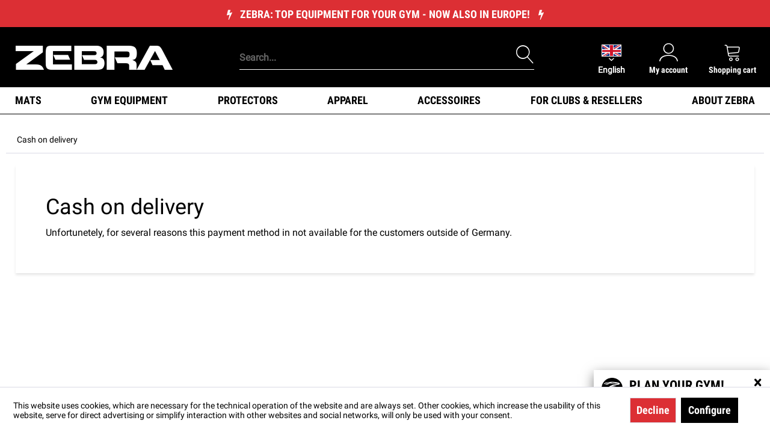

--- FILE ---
content_type: text/html; charset=UTF-8
request_url: https://eu.zebraathletics.shop/en/cash-on-delivery
body_size: 10338
content:
<!DOCTYPE html>
<html class="no-js" lang="en" itemscope="itemscope" itemtype="https://schema.org/WebPage">
<head>
<meta charset="utf-8">
<meta name="author" content="" />
<meta name="robots" content="index,follow" />
<meta name="revisit-after" content="15 days" />
<meta name="keywords" content="" />
<meta name="description" content="
" />
<meta property="og:type" content="website" />
<meta property="og:site_name" content="Zebra" />
<meta property="og:title" content="Zebra" />
<meta property="og:description" content="" />
<meta property="og:image" content="https://eu.zebraathletics.shop/media/image/7a/54/ec/zebra-logo.png" />
<meta name="twitter:card" content="website" />
<meta name="twitter:site" content="Zebra" />
<meta name="twitter:title" content="Zebra" />
<meta name="twitter:description" content="" />
<meta name="twitter:image" content="https://eu.zebraathletics.shop/media/image/7a/54/ec/zebra-logo.png" />
<meta itemprop="copyrightHolder" content="Zebra" />
<meta itemprop="copyrightYear" content="2014" />
<meta itemprop="isFamilyFriendly" content="True" />
<meta itemprop="image" content="https://eu.zebraathletics.shop/media/image/7a/54/ec/zebra-logo.png" />
<meta name="viewport" content="width=device-width, initial-scale=1.0">
<meta name="mobile-web-app-capable" content="yes">
<meta name="apple-mobile-web-app-title" content="Zebra">
<meta name="apple-mobile-web-app-capable" content="yes">
<meta name="apple-mobile-web-app-status-bar-style" content="default">
<link rel="apple-touch-icon" sizes="32x32" href="/themes/Frontend/Zebra/frontend/_public/src/img/touch-icons/Zebra_Favicon-32x32.png" />
<link rel="apple-touch-icon" sizes="180x180" href="/themes/Frontend/Zebra/frontend/_public/src/img/touch-icons/Zebra_Favicon-180x180.png" />
<link rel="apple-touch-icon" sizes="192x192" href="/themes/Frontend/Zebra/frontend/_public/src/img/touch-icons/Zebra_Favicon-192x192.png" />
<link rel="apple-touch-icon-precomposed" href="https://eu.zebraathletics.shop/media/image/13/f6/41/Zebra_Favicon-192x192.png">
<link rel="shortcut icon" href="https://eu.zebraathletics.shop/media/image/53/7f/95/Zebra_Favicon-32x32.png">
<meta name="msapplication-navbutton-color" content="#D9400B" />
<meta name="application-name" content="Zebra" />
<meta name="msapplication-starturl" content="https://eu.zebraathletics.shop/en/" />
<meta name="msapplication-window" content="width=1024;height=768" />
<meta name="msapplication-TileImage" content="https://eu.zebraathletics.shop/media/image/e9/2f/de/Zebra_Favicon-180x180.png">
<meta name="msapplication-TileColor" content="#D9400B">
<meta name="theme-color" content="#D9400B" />
<link rel="canonical" href="https://eu.zebraathletics.shop/en/cash-on-delivery" />
<title itemprop="name">Cash on delivery | Zebra</title>
<link href="/web/cache/1763621961_582dcf0b4028ad1e4331cb0004e5850d.css" media="all" rel="stylesheet" type="text/css" />
</head>
<body class="is--ctl-custom is--act-index" >
<div data-paypalUnifiedMetaDataContainer="true" data-paypalUnifiedRestoreOrderNumberUrl="https://eu.zebraathletics.shop/en/widgets/PaypalUnifiedOrderNumber/restoreOrderNumber" class="is--hidden">
</div>
<script>var mlvpConfig = {controllerUrl: 'https://eu.zebraathletics.shop/en/MaxiaLvp/ajaxProductBox',inStockInfo: false};</script>
<div class="page-wrap">
<noscript class="noscript-main">
<div class="alert is--warning">
<div class="alert--icon">
<i class="icon--element icon--warning"></i>
</div>
<div class="alert--content">
To be able to use Zebra in full range, we recommend activating Javascript in your browser.
</div>
</div>
</noscript>
<div class="info-layer--wrapper">
<div class="info-layer">
<div class="highlight">
<i class="icon--flash"></i>
<span class="text">
ZEBRA: TOP EQUIPMENT FOR YOUR GYM - NOW ALSO IN EUROPE!
</span>
<i class="icon--flash"></i>
</div>
</div>
</div>
<div class="container--ajax-cart" data-collapse-cart="true" data-displayMode="offcanvas"></div>
<header class="header-main">
<div class="container header--navigation">
<div class="logo-main block-group" role="banner">
<div class="logo--shop block">
<a class="logo--link" href="https://eu.zebraathletics.shop/en/" title="Zebra - Switch to homepage">
<picture>
<source srcset="https://eu.zebraathletics.shop/media/image/7a/54/ec/zebra-logo.png" media="(min-width: 78.75em)">
<source srcset="https://eu.zebraathletics.shop/media/image/7a/54/ec/zebra-logo.png" media="(min-width: 64em)">
<source srcset="https://eu.zebraathletics.shop/media/image/7a/54/ec/zebra-logo.png" media="(min-width: 48em)">
<img srcset="https://eu.zebraathletics.shop/media/image/7a/54/ec/zebra-logo.png" alt="Zebra - Switch to homepage" />
</picture>
</a>
</div>
</div>
<nav class="shop--navigation block-group">
<ul class="navigation--list block-group" role="menubar">
<li class="navigation--entry entry--menu-left" role="menuitem">
<a class="entry--link entry--trigger btn is--icon-left" href="#offcanvas--left" data-offcanvas="true" data-offCanvasSelector=".sidebar-main" aria-label="Menu">
<i class="icon--menu"></i>
</a>
</li>
<li class="navigation--entry entry--search" role="menuitem" data-search="true" aria-haspopup="true" data-minLength="3">
<a class="btn entry--link entry--trigger" href="#show-hide--search" title="Show / close search" aria-label="Show / close search">
<i class="icon--search"></i>
<span class="search--display">Search</span>
</a>
<form action="/en/search" method="get" class="main-search--form">
<input type="search" name="sSearch" aria-label="Search..." class="main-search--field" autocomplete="off" autocapitalize="off" placeholder="Search..." maxlength="30" />
<button type="submit" class="main-search--button" aria-label="Search">
<i class="icon--search"></i>
<span class="main-search--text">Search</span>
</button>
<div class="form--ajax-loader">&nbsp;</div>
</form>
<div class="main-search--results"></div>
</li>
            <div class="top-bar--language navigation--entry">
            
                                    <form method="post" class="language--form">
                        
    <div class="field--select">
                    <div class="language--flag en_GB">English</div>
                
            <div class="select-field">
                <select name="__shop" class="language--select" data-auto-submit="true">
                                            <option value="3" >
                            Deutsch                        </option>
                                            <option value="4" selected="selected">
                            English                        </option>
                                    </select>
            </div>
        
        <input type="hidden" name="__redirect" value="1">
        
    </div>

                    </form>
                            
        </div>
    



    






    <li class="navigation--entry entry--homelink">
        <a class="logo--link" href="https://eu.zebraathletics.shop/en/" title="Zebra - Switch to homepage"></a>
    </li>

    <li class="navigation--entry entry--account"
        role="menuitem"
        data-offcanvas="true"
        data-offCanvasSelector=".account--dropdown-navigation">

        <a href="https://eu.zebraathletics.shop/en/account"
           title="My account"
           aria-label="My account"|escape}"
           class="btn is--icon-left entry--link account--link">
            <i class="icon--account"></i>
            <span class="account--display">
                My account
            </span>
        </a>
    </li>




    <li class="navigation--entry entry--cart" role="menuitem">
        <a class="btn is--icon-left cart--link" href="https://eu.zebraathletics.shop/en/checkout/cart" title="Shopping cart">
           
            
             <span class="badge is--primary is--minimal cart--quantity is--hidden">0</span>

             <i class="icon--basket"></i>
            
             <span class="cart--display">
                    Shopping cart
            </span>
        </a>
        <div class="ajax-loader">&nbsp;</div>
    </li>




</ul>
</nav>
</div>
<nav class="navigation-main">
<div class="container" data-menu-scroller="true" data-listSelector=".navigation--list.container" data-viewPortSelector=".navigation--list-wrapper">
<div class="navigation--list-wrapper">
<ul class="navigation--list container" role="menubar" itemscope="itemscope" itemtype="https://schema.org/SiteNavigationElement">
<li class="navigation--entry is--home" role="menuitem"><a class="navigation--link is--first" href="https://eu.zebraathletics.shop/en/" title="Home" aria-label="Home" itemprop="url"><span itemprop="name">Home</span></a></li>
<li class="navigation--entry has--menu" role="menuitem">
<a class="navigation--link" href="https://eu.zebraathletics.shop/en/mats/" title="MATS" itemprop="url">
<span itemprop="name">MATS</span>
</a>
</li>
<li class="navigation--entry has--menu" role="menuitem">
<a class="navigation--link" href="https://eu.zebraathletics.shop/en/gym-equipment/" title="GYM EQUIPMENT" itemprop="url">
<span itemprop="name">GYM EQUIPMENT</span>
</a>
</li>
<li class="navigation--entry has--menu" role="menuitem">
<a class="navigation--link" href="https://eu.zebraathletics.shop/en/protectors/" title="PROTECTORS" itemprop="url">
<span itemprop="name">PROTECTORS</span>
</a>
</li>
<li class="navigation--entry has--menu" role="menuitem">
<a class="navigation--link" href="https://eu.zebraathletics.shop/en/apparel/" title="APPAREL" itemprop="url">
<span itemprop="name">APPAREL</span>
</a>
</li>
<li class="navigation--entry has--menu" role="menuitem">
<a class="navigation--link" href="https://eu.zebraathletics.shop/en/accessoires/" title="Accessoires" itemprop="url">
<span itemprop="name">Accessoires</span>
</a>
</li>
<li class="navigation--entry" role="menuitem">
<a class="navigation--link" href="/en/application-form-for-clubs-resellers" title="FOR CLUBS & RESELLERS" itemprop="url">
<span itemprop="name">FOR CLUBS & RESELLERS</span>
</a>
</li>
<li class="navigation--entry has--menu" role="menuitem">
<a class="navigation--link" href="/en/about-zebra/team-zebra/" title="ABOUT ZEBRA" itemprop="url">
<span itemprop="name">ABOUT ZEBRA</span>
</a>
</li>
</ul>
</div>
<div class="advanced-menu" data-advanced-menu="true" data-hoverDelay="250">
<div class="menu--container">
<div class="button-container">
<a href="https://eu.zebraathletics.shop/en/mats/" class="button--category" aria-label="To category MATS" title="To category MATS">
<i class="icon--arrow-right"></i>
To category MATS
</a>
<span class="button--close">
<i class="icon--cross"></i>
</span>
</div>
<div class="content--wrapper has--content">
<ul class="menu--list menu--level-0 columns--4" style="width: 100%;">
<li class="menu--list-item item--level-0" style="width: 100%">
<a href="https://eu.zebraathletics.shop/en/mats/smooth-series/" class="menu--list-item-link" aria-label="Smooth Series" title="Smooth Series">Smooth Series</a>
</li>
<li class="menu--list-item item--level-0" style="width: 100%">
<a href="https://eu.zebraathletics.shop/en/mats/tatami-series/" class="menu--list-item-link" aria-label="Tatami Series" title="Tatami Series">Tatami Series</a>
</li>
<li class="menu--list-item item--level-0" style="width: 100%">
<a href="https://eu.zebraathletics.shop/en/mats/yoga-fitness/" class="menu--list-item-link" aria-label="Yoga &amp; Fitness" title="Yoga &amp; Fitness">Yoga & Fitness</a>
</li>
<li class="menu--list-item item--level-0" style="width: 100%">
<a href="https://eu.zebraathletics.shop/en/mats/wall-pads/" class="menu--list-item-link" aria-label="Wall Pads" title="Wall Pads">Wall Pads</a>
</li>
</ul>
</div>
</div>
<div class="menu--container">
<div class="button-container">
<a href="https://eu.zebraathletics.shop/en/gym-equipment/" class="button--category" aria-label="To category GYM EQUIPMENT" title="To category GYM EQUIPMENT">
<i class="icon--arrow-right"></i>
To category GYM EQUIPMENT
</a>
<span class="button--close">
<i class="icon--cross"></i>
</span>
</div>
<div class="content--wrapper has--content">
<ul class="menu--list menu--level-0 columns--4" style="width: 100%;">
<li class="menu--list-item item--level-0" style="width: 100%">
<a href="https://eu.zebraathletics.shop/en/gym-equipment/punching-bags-racks/" class="menu--list-item-link" aria-label="Punching Bags &amp; Racks" title="Punching Bags &amp; Racks">Punching Bags & Racks</a>
</li>
<li class="menu--list-item item--level-0" style="width: 100%">
<a href="https://eu.zebraathletics.shop/en/gym-equipment/training-equipment/" class="menu--list-item-link" aria-label="Training Equipment" title="Training Equipment">Training Equipment</a>
</li>
<li class="menu--list-item item--level-0" style="width: 100%">
<a href="https://eu.zebraathletics.shop/en/gym-equipment/coaching-equipment/" class="menu--list-item-link" aria-label="Coaching Equipment" title="Coaching Equipment">Coaching Equipment</a>
</li>
<li class="menu--list-item item--level-0" style="width: 100%">
<a href="https://eu.zebraathletics.shop/en/gym-equipment/cleaning/" class="menu--list-item-link" aria-label="Cleaning" title="Cleaning">Cleaning</a>
</li>
<li class="menu--list-item item--level-0" style="width: 100%">
<a href="https://eu.zebraathletics.shop/en/gym-equipment/mat-supplies/" class="menu--list-item-link" aria-label="Mat supplies" title="Mat supplies">Mat supplies</a>
</li>
</ul>
</div>
</div>
<div class="menu--container">
<div class="button-container">
<a href="https://eu.zebraathletics.shop/en/protectors/" class="button--category" aria-label="To category PROTECTORS" title="To category PROTECTORS">
<i class="icon--arrow-right"></i>
To category PROTECTORS
</a>
<span class="button--close">
<i class="icon--cross"></i>
</span>
</div>
<div class="content--wrapper has--content">
<ul class="menu--list menu--level-0 columns--4" style="width: 100%;">
<li class="menu--list-item item--level-0" style="width: 100%">
<a href="https://eu.zebraathletics.shop/en/protectors/boxing-gloves/" class="menu--list-item-link" aria-label="Boxing Gloves" title="Boxing Gloves">Boxing Gloves</a>
</li>
<li class="menu--list-item item--level-0" style="width: 100%">
<a href="https://eu.zebraathletics.shop/en/protectors/fist-protectors/" class="menu--list-item-link" aria-label="Fist Protectors" title="Fist Protectors">Fist Protectors</a>
</li>
<li class="menu--list-item item--level-0" style="width: 100%">
<a href="https://eu.zebraathletics.shop/en/protectors/head-mouth/" class="menu--list-item-link" aria-label="Head &amp; Mouth" title="Head &amp; Mouth">Head & Mouth</a>
</li>
<li class="menu--list-item item--level-0" style="width: 100%">
<a href="https://eu.zebraathletics.shop/en/protectors/upper-body/" class="menu--list-item-link" aria-label="Upper Body" title="Upper Body">Upper Body</a>
</li>
<li class="menu--list-item item--level-0" style="width: 100%">
<a href="https://eu.zebraathletics.shop/en/protectors/foot-protectors/" class="menu--list-item-link" aria-label="Foot Protectors" title="Foot Protectors">Foot Protectors</a>
</li>
</ul>
</div>
</div>
<div class="menu--container">
<div class="button-container">
<a href="https://eu.zebraathletics.shop/en/apparel/" class="button--category" aria-label="To category APPAREL" title="To category APPAREL">
<i class="icon--arrow-right"></i>
To category APPAREL
</a>
<span class="button--close">
<i class="icon--cross"></i>
</span>
</div>
<div class="content--wrapper has--content">
<ul class="menu--list menu--level-0 columns--4" style="width: 100%;">
<li class="menu--list-item item--level-0" style="width: 100%">
<a href="https://eu.zebraathletics.shop/en/apparel/gi/" class="menu--list-item-link" aria-label="GI" title="GI">GI</a>
</li>
<li class="menu--list-item item--level-0" style="width: 100%">
<a href="https://eu.zebraathletics.shop/en/apparel/no-gi/" class="menu--list-item-link" aria-label="No Gi" title="No Gi">No Gi</a>
</li>
<li class="menu--list-item item--level-0" style="width: 100%">
<a href="https://eu.zebraathletics.shop/en/apparel/fashion/" class="menu--list-item-link" aria-label="Fashion" title="Fashion">Fashion</a>
</li>
</ul>
</div>
</div>
<div class="menu--container">
<div class="button-container">
<a href="https://eu.zebraathletics.shop/en/accessoires/" class="button--category" aria-label="To category Accessoires" title="To category Accessoires">
<i class="icon--arrow-right"></i>
To category Accessoires
</a>
<span class="button--close">
<i class="icon--cross"></i>
</span>
</div>
<div class="content--wrapper has--content">
<ul class="menu--list menu--level-0 columns--4" style="width: 100%;">
<li class="menu--list-item item--level-0" style="width: 100%">
<a href="https://eu.zebraathletics.shop/en/accessoires/bags/" class="menu--list-item-link" aria-label="Bags" title="Bags">Bags</a>
</li>
<li class="menu--list-item item--level-0" style="width: 100%">
<a href="https://eu.zebraathletics.shop/en/accessoires/gifts/" class="menu--list-item-link" aria-label="Gifts" title="Gifts">Gifts</a>
</li>
</ul>
</div>
</div>
<div class="menu--container">
<div class="button-container">
<a href="/en/application-form-for-clubs-resellers" class="button--category" aria-label="To category FOR CLUBS &amp; RESELLERS" title="To category FOR CLUBS &amp; RESELLERS">
<i class="icon--arrow-right"></i>
To category FOR CLUBS & RESELLERS
</a>
<span class="button--close">
<i class="icon--cross"></i>
</span>
</div>
</div>
<div class="menu--container">
<div class="button-container">
<a href="/en/about-zebra/team-zebra/" class="button--category" aria-label="To category ABOUT ZEBRA" title="To category ABOUT ZEBRA">
<i class="icon--arrow-right"></i>
To category ABOUT ZEBRA
</a>
<span class="button--close">
<i class="icon--cross"></i>
</span>
</div>
<div class="content--wrapper has--content">
<ul class="menu--list menu--level-0 columns--4" style="width: 100%;">
<li class="menu--list-item item--level-0" style="width: 100%">
<a href="https://eu.zebraathletics.shop/en/about-zebra/team-zebra/" class="menu--list-item-link" aria-label="TEAM ZEBRA" title="TEAM ZEBRA">TEAM ZEBRA</a>
</li>
<li class="menu--list-item item--level-0" style="width: 100%">
<a href="https://eu.zebraathletics.shop/StoreLocator" class="menu--list-item-link" aria-label="STORES" title="STORES" target="_parent">STORES</a>
</li>
</ul>
</div>
</div>
</div>
</div>
</nav>
</header>
<div class="header--brushstroke"></div>
<section class="content-main container block-group">
<nav class="content--breadcrumb block">
<ul class="breadcrumb--list" role="menu" itemscope itemtype="https://schema.org/BreadcrumbList">
<li role="menuitem" class="breadcrumb--entry is--active" itemprop="itemListElement" itemscope itemtype="https://schema.org/ListItem">
<a class="breadcrumb--link" href="https://eu.zebraathletics.shop/en/cash-on-delivery" title="Cash on delivery" itemprop="item">
<link itemprop="url" href="https://eu.zebraathletics.shop/en/cash-on-delivery" />
<span class="breadcrumb--title" itemprop="name">Cash on delivery</span>
</a>
<meta itemprop="position" content="0" />
</li>
</ul>
</nav>
<div class="content-main--inner">
<div id='cookie-consent' class='off-canvas is--left block-transition' data-cookie-consent-manager='true'>
<div class='cookie-consent--header cookie-consent--close'>
Cookie preferences
<i class="icon--arrow-right"></i>
</div>
<div class='cookie-consent--description'>
This website uses cookies, which are necessary for the technical operation of the website and are always set. Other cookies, which increase the comfort when using this website, are used for direct advertising or to facilitate interaction with other websites and social networks, are only set with your consent.
</div>
<div class='cookie-consent--configuration'>
<div class='cookie-consent--configuration-header'>
<div class='cookie-consent--configuration-header-text'>Configuration</div>
</div>
<div class='cookie-consent--configuration-main'>
<div class='cookie-consent--group'>
<input type="hidden" class="cookie-consent--group-name" value="technical" />
<label class="cookie-consent--group-state cookie-consent--state-input cookie-consent--required">
<input type="checkbox" name="technical-state" class="cookie-consent--group-state-input" disabled="disabled" checked="checked"/>
<span class="cookie-consent--state-input-element"></span>
</label>
<div class='cookie-consent--group-title' data-collapse-panel='true' data-contentSiblingSelector=".cookie-consent--group-container">
<div class="cookie-consent--group-title-label cookie-consent--state-label">
Technically required
</div>
<span class="cookie-consent--group-arrow is-icon--right">
<i class="icon--arrow-right"></i>
</span>
</div>
<div class='cookie-consent--group-container'>
<div class='cookie-consent--group-description'>
These cookies are necessary for the basic functions of the shop.
</div>
<div class='cookie-consent--cookies-container'>
<div class='cookie-consent--cookie'>
<input type="hidden" class="cookie-consent--cookie-name" value="allowCookie" />
<label class="cookie-consent--cookie-state cookie-consent--state-input cookie-consent--required">
<input type="checkbox" name="allowCookie-state" class="cookie-consent--cookie-state-input" disabled="disabled" checked="checked" />
<span class="cookie-consent--state-input-element"></span>
</label>
<div class='cookie--label cookie-consent--state-label'>
"Allow all cookies" cookie
</div>
</div>
<div class='cookie-consent--cookie'>
<input type="hidden" class="cookie-consent--cookie-name" value="cookieDeclined" />
<label class="cookie-consent--cookie-state cookie-consent--state-input cookie-consent--required">
<input type="checkbox" name="cookieDeclined-state" class="cookie-consent--cookie-state-input" disabled="disabled" checked="checked" />
<span class="cookie-consent--state-input-element"></span>
</label>
<div class='cookie--label cookie-consent--state-label'>
"Decline all cookies" cookie
</div>
</div>
<div class='cookie-consent--cookie'>
<input type="hidden" class="cookie-consent--cookie-name" value="csrf_token" />
<label class="cookie-consent--cookie-state cookie-consent--state-input cookie-consent--required">
<input type="checkbox" name="csrf_token-state" class="cookie-consent--cookie-state-input" disabled="disabled" checked="checked" />
<span class="cookie-consent--state-input-element"></span>
</label>
<div class='cookie--label cookie-consent--state-label'>
CSRF token
</div>
</div>
<div class='cookie-consent--cookie'>
<input type="hidden" class="cookie-consent--cookie-name" value="cookiePreferences" />
<label class="cookie-consent--cookie-state cookie-consent--state-input cookie-consent--required">
<input type="checkbox" name="cookiePreferences-state" class="cookie-consent--cookie-state-input" disabled="disabled" checked="checked" />
<span class="cookie-consent--state-input-element"></span>
</label>
<div class='cookie--label cookie-consent--state-label'>
Cookie preferences
</div>
</div>
<div class='cookie-consent--cookie'>
<input type="hidden" class="cookie-consent--cookie-name" value="currency" />
<label class="cookie-consent--cookie-state cookie-consent--state-input cookie-consent--required">
<input type="checkbox" name="currency-state" class="cookie-consent--cookie-state-input" disabled="disabled" checked="checked" />
<span class="cookie-consent--state-input-element"></span>
</label>
<div class='cookie--label cookie-consent--state-label'>
Currency change
</div>
</div>
<div class='cookie-consent--cookie'>
<input type="hidden" class="cookie-consent--cookie-name" value="nocache" />
<label class="cookie-consent--cookie-state cookie-consent--state-input cookie-consent--required">
<input type="checkbox" name="nocache-state" class="cookie-consent--cookie-state-input" disabled="disabled" checked="checked" />
<span class="cookie-consent--state-input-element"></span>
</label>
<div class='cookie--label cookie-consent--state-label'>
Customer-specific caching
</div>
</div>
<div class='cookie-consent--cookie'>
<input type="hidden" class="cookie-consent--cookie-name" value="x-cache-context-hash" />
<label class="cookie-consent--cookie-state cookie-consent--state-input cookie-consent--required">
<input type="checkbox" name="x-cache-context-hash-state" class="cookie-consent--cookie-state-input" disabled="disabled" checked="checked" />
<span class="cookie-consent--state-input-element"></span>
</label>
<div class='cookie--label cookie-consent--state-label'>
Individual prices
</div>
</div>
<div class='cookie-consent--cookie'>
<input type="hidden" class="cookie-consent--cookie-name" value="paypal-cookies" />
<label class="cookie-consent--cookie-state cookie-consent--state-input cookie-consent--required">
<input type="checkbox" name="paypal-cookies-state" class="cookie-consent--cookie-state-input" disabled="disabled" checked="checked" />
<span class="cookie-consent--state-input-element"></span>
</label>
<div class='cookie--label cookie-consent--state-label'>
PayPal payments
</div>
</div>
<div class='cookie-consent--cookie'>
<input type="hidden" class="cookie-consent--cookie-name" value="shop" />
<label class="cookie-consent--cookie-state cookie-consent--state-input cookie-consent--required">
<input type="checkbox" name="shop-state" class="cookie-consent--cookie-state-input" disabled="disabled" checked="checked" />
<span class="cookie-consent--state-input-element"></span>
</label>
<div class='cookie--label cookie-consent--state-label'>
Selected shop
</div>
</div>
<div class='cookie-consent--cookie'>
<input type="hidden" class="cookie-consent--cookie-name" value="session" />
<label class="cookie-consent--cookie-state cookie-consent--state-input cookie-consent--required">
<input type="checkbox" name="session-state" class="cookie-consent--cookie-state-input" disabled="disabled" checked="checked" />
<span class="cookie-consent--state-input-element"></span>
</label>
<div class='cookie--label cookie-consent--state-label'>
Session
</div>
</div>
</div>
</div>
</div>
<div class='cookie-consent--group'>
<input type="hidden" class="cookie-consent--group-name" value="comfort" />
<label class="cookie-consent--group-state cookie-consent--state-input">
<input type="checkbox" name="comfort-state" class="cookie-consent--group-state-input"/>
<span class="cookie-consent--state-input-element"></span>
</label>
<div class='cookie-consent--group-title' data-collapse-panel='true' data-contentSiblingSelector=".cookie-consent--group-container">
<div class="cookie-consent--group-title-label cookie-consent--state-label">
Comfort functions
</div>
<span class="cookie-consent--group-arrow is-icon--right">
<i class="icon--arrow-right"></i>
</span>
</div>
<div class='cookie-consent--group-container'>
<div class='cookie-consent--group-description'>
These cookies are used to make the shopping experience even more appealing, for example for the recognition of the visitor.
</div>
<div class='cookie-consent--cookies-container'>
<div class='cookie-consent--cookie'>
<input type="hidden" class="cookie-consent--cookie-name" value="sUniqueID" />
<label class="cookie-consent--cookie-state cookie-consent--state-input">
<input type="checkbox" name="sUniqueID-state" class="cookie-consent--cookie-state-input" />
<span class="cookie-consent--state-input-element"></span>
</label>
<div class='cookie--label cookie-consent--state-label'>
Note
</div>
</div>
<div class='cookie-consent--cookie'>
<input type="hidden" class="cookie-consent--cookie-name" value="store-locator-consent" />
<label class="cookie-consent--cookie-state cookie-consent--state-input">
<input type="checkbox" name="store-locator-consent-state" class="cookie-consent--cookie-state-input" />
<span class="cookie-consent--state-input-element"></span>
</label>
<div class='cookie--label cookie-consent--state-label'>
Store Locator
</div>
</div>
</div>
</div>
</div>
<div class='cookie-consent--group'>
<input type="hidden" class="cookie-consent--group-name" value="statistics" />
<label class="cookie-consent--group-state cookie-consent--state-input">
<input type="checkbox" name="statistics-state" class="cookie-consent--group-state-input"/>
<span class="cookie-consent--state-input-element"></span>
</label>
<div class='cookie-consent--group-title' data-collapse-panel='true' data-contentSiblingSelector=".cookie-consent--group-container">
<div class="cookie-consent--group-title-label cookie-consent--state-label">
Statistics & Tracking
</div>
<span class="cookie-consent--group-arrow is-icon--right">
<i class="icon--arrow-right"></i>
</span>
</div>
<div class='cookie-consent--group-container'>
<div class='cookie-consent--cookies-container'>
<div class='cookie-consent--cookie'>
<input type="hidden" class="cookie-consent--cookie-name" value="partner" />
<label class="cookie-consent--cookie-state cookie-consent--state-input">
<input type="checkbox" name="partner-state" class="cookie-consent--cookie-state-input" />
<span class="cookie-consent--state-input-element"></span>
</label>
<div class='cookie--label cookie-consent--state-label'>
Affiliate program
</div>
</div>
<div class='cookie-consent--cookie'>
<input type="hidden" class="cookie-consent--cookie-name" value="sib_cuid" />
<label class="cookie-consent--cookie-state cookie-consent--state-input">
<input type="checkbox" name="sib_cuid-state" class="cookie-consent--cookie-state-input" />
<span class="cookie-consent--state-input-element"></span>
</label>
<div class='cookie--label cookie-consent--state-label'>
Brevo Tracking Cookies
</div>
</div>
<div class='cookie-consent--cookie'>
<input type="hidden" class="cookie-consent--cookie-name" value="dtgsAllowGtmTracking" />
<label class="cookie-consent--cookie-state cookie-consent--state-input">
<input type="checkbox" name="dtgsAllowGtmTracking-state" class="cookie-consent--cookie-state-input" />
<span class="cookie-consent--state-input-element"></span>
</label>
<div class='cookie--label cookie-consent--state-label'>
Conversion and usertracking via Google Tag Manager
</div>
</div>
<div class='cookie-consent--cookie'>
<input type="hidden" class="cookie-consent--cookie-name" value="_ga" />
<label class="cookie-consent--cookie-state cookie-consent--state-input">
<input type="checkbox" name="_ga-state" class="cookie-consent--cookie-state-input" />
<span class="cookie-consent--state-input-element"></span>
</label>
<div class='cookie--label cookie-consent--state-label'>
Google Analytics
</div>
</div>
<div class='cookie-consent--cookie'>
<input type="hidden" class="cookie-consent--cookie-name" value="x-ua-device" />
<label class="cookie-consent--cookie-state cookie-consent--state-input">
<input type="checkbox" name="x-ua-device-state" class="cookie-consent--cookie-state-input" />
<span class="cookie-consent--state-input-element"></span>
</label>
<div class='cookie--label cookie-consent--state-label'>
Track device being used
</div>
</div>
</div>
</div>
</div>
</div>
</div>
<div class="cookie-consent--save">
<input class="cookie-consent--save-button btn is--primary" type="button" value="Save preferences" />
</div>
</div>
<aside class="sidebar-main off-canvas">
<div class="navigation--smartphone">
<ul class="navigation--list ">
<li class="navigation--entry entry--close-off-canvas">
<a href="#close-categories-menu" title="Close menu" class="navigation--link">
Close menu <i class="icon--arrow-right"></i>
</a>
</li>
</ul>
<div class="mobile--switches">

            <div class="top-bar--language navigation--entry">
            
                                    <form method="post" class="language--form">
                        
    <div class="field--select">
                    <div class="language--flag en_GB">English</div>
                
            <div class="select-field">
                <select name="__shop" class="language--select" data-auto-submit="true">
                                            <option value="3" >
                            Deutsch                        </option>
                                            <option value="4" selected="selected">
                            English                        </option>
                                    </select>
            </div>
        
        <input type="hidden" name="__redirect" value="1">
        
    </div>

                    </form>
                            
        </div>
    



    

</div>
</div>
<div class="sidebar--categories-wrapper" data-subcategory-nav="true" data-mainCategoryId="106" data-categoryId="96" data-fetchUrl="/en/widgets/listing/getCustomPage/pageId/96">
<div class="categories--headline navigation--headline">
Categories
</div>
<div class="sidebar--categories-navigation">
<ul class="sidebar--navigation categories--navigation navigation--list is--drop-down is--level0 is--rounded" role="menu">
<li class="navigation--entry has--sub-children" role="menuitem">
<a class="navigation--link link--go-forward" href="https://eu.zebraathletics.shop/en/mats/" data-categoryId="107" data-fetchUrl="/en/widgets/listing/getCategory/categoryId/107" title="MATS" >
MATS
<span class="is--icon-right">
<i class="icon--arrow-right"></i>
</span>
</a>
</li>
<li class="navigation--entry has--sub-children" role="menuitem">
<a class="navigation--link link--go-forward" href="https://eu.zebraathletics.shop/en/gym-equipment/" data-categoryId="108" data-fetchUrl="/en/widgets/listing/getCategory/categoryId/108" title="GYM EQUIPMENT" >
GYM EQUIPMENT
<span class="is--icon-right">
<i class="icon--arrow-right"></i>
</span>
</a>
</li>
<li class="navigation--entry has--sub-children" role="menuitem">
<a class="navigation--link link--go-forward" href="https://eu.zebraathletics.shop/en/protectors/" data-categoryId="109" data-fetchUrl="/en/widgets/listing/getCategory/categoryId/109" title="PROTECTORS" >
PROTECTORS
<span class="is--icon-right">
<i class="icon--arrow-right"></i>
</span>
</a>
</li>
<li class="navigation--entry has--sub-children" role="menuitem">
<a class="navigation--link link--go-forward" href="https://eu.zebraathletics.shop/en/apparel/" data-categoryId="110" data-fetchUrl="/en/widgets/listing/getCategory/categoryId/110" title="APPAREL" >
APPAREL
<span class="is--icon-right">
<i class="icon--arrow-right"></i>
</span>
</a>
</li>
<li class="navigation--entry has--sub-children" role="menuitem">
<a class="navigation--link link--go-forward" href="https://eu.zebraathletics.shop/en/accessoires/" data-categoryId="111" data-fetchUrl="/en/widgets/listing/getCategory/categoryId/111" title="Accessoires" >
Accessoires
<span class="is--icon-right">
<i class="icon--arrow-right"></i>
</span>
</a>
</li>
<li class="navigation--entry" role="menuitem">
<a class="navigation--link" href="/en/application-form-for-clubs-resellers" data-categoryId="136" data-fetchUrl="/en/widgets/listing/getCategory/categoryId/136" title="FOR CLUBS &amp; RESELLERS" >
FOR CLUBS & RESELLERS
</a>
</li>
<li class="navigation--entry has--sub-children" role="menuitem">
<a class="navigation--link link--go-forward" href="/en/about-zebra/team-zebra/" data-categoryId="139" data-fetchUrl="/en/widgets/listing/getCategory/categoryId/139" title="ABOUT ZEBRA" >
ABOUT ZEBRA
<span class="is--icon-right">
<i class="icon--arrow-right"></i>
</span>
</a>
</li>
</ul>
</div>
<div class="shop-sites--container is--rounded">
<div class="shop-sites--headline navigation--headline">
Information
</div>
<ul class="shop-sites--navigation sidebar--navigation navigation--list is--drop-down is--level0" role="menu">
<li class="navigation--entry" role="menuitem">
<a class="navigation--link" href="javascript:openCookieConsentManager()" title="Cookie Settings" data-categoryId="108" data-fetchUrl="/en/widgets/listing/getCustomPage/pageId/108" >
Cookie Settings
</a>
</li>
<li class="navigation--entry" role="menuitem">
<a class="navigation--link" href="https://eu.zebraathletics.shop/en/gtc" title="GTC" data-categoryId="115" data-fetchUrl="/en/widgets/listing/getCustomPage/pageId/115" >
GTC
</a>
</li>
<li class="navigation--entry" role="menuitem">
<a class="navigation--link" href="https://eu.zebraathletics.shop/en/imprint" title="Imprint" data-categoryId="113" data-fetchUrl="/en/widgets/listing/getCustomPage/pageId/113" >
Imprint
</a>
</li>
<li class="navigation--entry" role="menuitem">
<a class="navigation--link" href="https://eu.zebraathletics.shop/en/privacy-statement" title="Privacy Statement" data-categoryId="116" data-fetchUrl="/en/widgets/listing/getCustomPage/pageId/116" >
Privacy Statement
</a>
</li>
<li class="navigation--entry" role="menuitem">
<a class="navigation--link" href="https://eu.zebraathletics.shop/en/withdrawal" title="Withdrawal" data-categoryId="114" data-fetchUrl="/en/widgets/listing/getCustomPage/pageId/114" >
Withdrawal
</a>
</li>
</ul>
</div>
<div class="panel is--rounded paypal--sidebar">
<div class="panel--body is--wide paypal--sidebar-inner">
<a href="https://www.paypal.com/de/webapps/mpp/personal" target="_blank" title="PayPal - Pay fast and secure" rel="nofollow noopener">
<img class="logo--image" src="/custom/plugins/SwagPaymentPayPalUnified/Resources/views/frontend/_public/src/img/sidebar-paypal-generic.png" alt="PayPal - Pay fast and secure"/>
</a>
</div>
</div>
</div>
</aside>
<div class="content--wrapper">
<div class="custom-page--content content block">
<div class="content--custom">
<h1 class="custom-page--tab-headline">Cash on delivery</h1>
<p><span style="font-size: medium;">Unfortunetely, for several reasons this payment method in not available for the customers outside of Germany.</span></p>
<p>&nbsp;</p>
</div>
</div>
</div>
</div>
</section>
<footer class="footer-main">
<div class="container">
<div class="footer--columns block-group footer--main-columns">
<div class="footer--column column--copyright is--left block">
<div class="logo--shop">
<a class="logo--link" href="https://eu.zebraathletics.shop/en/" title="Zebra - Switch to homepage">
<picture>
<source srcset="https://eu.zebraathletics.shop/media/image/7a/54/ec/zebra-logo.png" media="(min-width: 78.75em)">
<source srcset="https://eu.zebraathletics.shop/media/image/7a/54/ec/zebra-logo.png" media="(min-width: 64em)">
<source srcset="https://eu.zebraathletics.shop/media/image/7a/54/ec/zebra-logo.png" media="(min-width: 48em)">
<img srcset="https://eu.zebraathletics.shop/media/image/7a/54/ec/zebra-logo.png" alt="Zebra - Switch to homepage" />
</picture>
</a>
</div>
<div class="footer--block block--imprint">
<div class="block--headline">ZEBRA</div>
<div class="block--content">
<p>Official Licensee:<br>
DAX-SPORTS<br/>
Max-Brod-Str.3<br/>
90471 Nuremberg</p>
<p>Phone: +49 (0) 911 98 81 5-0<br/>
Fax: 0911 / 9 88 15 - 99<br/>
E-Mail: <a href="mailto:info@eu.zebraathletics.shop">info@eu.zebraathletics.shop</a><br/>
</p>
</div>
</div>
</div>
<div class="footer--column column--navigation is--middle block">
<div class="footer--columns block-group">
<div class="footer--column column--menu block">
<div class="column--headline">Payment</div>
<nav class="column--navigation column--content">
<ul class="navigation--list" role="menu">
<li class="navigation--entry" role="menuitem">
<a class="navigation--link" href="https://eu.zebraathletics.shop/en/cash-in-advance" title="Cash in advance">
Cash in advance
</a>
</li>
<li class="navigation--entry" role="menuitem">
<a class="navigation--link" href="https://eu.zebraathletics.shop/en/cash-on-delivery" title="Cash on delivery">
Cash on delivery
</a>
</li>
<li class="navigation--entry" role="menuitem">
<a class="navigation--link" href="https://eu.zebraathletics.shop/en/direct-debit" title="Direct Debit">
Direct Debit
</a>
</li>
<li class="navigation--entry" role="menuitem">
<a class="navigation--link" href="https://eu.zebraathletics.shop/en/mastercard" title="MasterCard">
MasterCard
</a>
</li>
<li class="navigation--entry" role="menuitem">
<a class="navigation--link" href="https://eu.zebraathletics.shop/en/on-account" title="On account">
On account
</a>
</li>
<li class="navigation--entry" role="menuitem">
<a class="navigation--link" href="https://eu.zebraathletics.shop/en/paypal" title="PayPal">
PayPal
</a>
</li>
<li class="navigation--entry" role="menuitem">
<a class="navigation--link" href="https://eu.zebraathletics.shop/en/visa" title="VISA">
VISA
</a>
</li>
</ul>
</nav>
</div>
<div class="footer--column column--menu block">
<div class="column--headline">Orders</div>
<nav class="column--navigation column--content">
<ul class="navigation--list" role="menu">
<li class="navigation--entry" role="menuitem">
<a class="navigation--link" href="https://eu.zebraathletics.shop/en/delivery-costs" title="Delivery costs">
Delivery costs
</a>
</li>
<li class="navigation--entry" role="menuitem">
<a class="navigation--link" href="https://eu.zebraathletics.shop/en/delivery-time" title="Delivery time">
Delivery time
</a>
</li>
<li class="navigation--entry" role="menuitem">
<a class="navigation--link" href="https://eu.zebraathletics.shop/en/custom/index/sCustom/119" title="Ordering Goods">
Ordering Goods
</a>
</li>
<li class="navigation--entry" role="menuitem">
<a class="navigation--link" href="https://eu.zebraathletics.shop/en/prepayment" title="Prepayment">
Prepayment
</a>
</li>
<li class="navigation--entry" role="menuitem">
<a class="navigation--link" href="https://eu.zebraathletics.shop/en/replacement" title="Replacement">
Replacement
</a>
</li>
<li class="navigation--entry" role="menuitem">
<a class="navigation--link" href="https://eu.zebraathletics.shop/en/return" title="Return">
Return
</a>
</li>
<li class="navigation--entry" role="menuitem">
<a class="navigation--link" href="https://eu.zebraathletics.shop/en/shipping" title="Shipping">
Shipping
</a>
</li>
</ul>
</nav>
</div>
</div>
</div>
<div class="footer--column column--navigation is--right block">
<div class="footer--block block--newsletter is--last block">
<div class="block--headline">Newsletter</div>
<div class="block--content">
<p class="block--desc">
Subscribe to the ZEBRA newsletter and ensure that you will no longer miss any of our special offers or news.
</p>
<form class="newsletter--form recaptcha" action="https://eu.zebraathletics.shop/en/newsletter" method="post">
<input type="hidden" value="1" name="subscribeToNewsletter" />
<input type="email" name="newsletter" class="newsletter--field" placeholder="Your email address" onfocus="$('.footer-main .footer--block.block--newsletter .newsletter--form.recaptcha .panel--body.is--wide').show();"/>
<button type="submit" class="newsletter--button btn">
<i class="cust-icon-mail"></i>
</button>
<div class="panel--body is--wide">
<div class="captcha--placeholder" data-captcha="true" data-src="/en/widgets/Captcha/getCaptchaByName/captchaName/recaptcha" data-errorMessage="Please fill in the captcha-field correctly." data-hasError="true">
</div>
<input type="hidden" name="captchaName" value="recaptcha" />
</div>
</form>
</div>
</div>
<div class="footer--block block--hotline block">
<div class="block--headline">ZEBRA Service-Hotline</div>
<div class="block--content">
<p class="block--desc">+49 (0) 911 / 98 81 5 - 0 </p>
</div>
</div>    <div class="footer--block block--social is--first block">
<div class="block--headline">DISCOVER THE WORLD OF ZEBRA</div>
<div class="block--content">
<a href="https://eu.zebraathletics.shop/en/StoreLocator"><i class="cust-icon-world-social"></i><span>Zebra Worldwide</span></a>
<a href="https://www.facebook.com/ZebraMatsEurope/" target="_blank" title="Zebra bei Facebook" rel="nofollow noopener"><i class="cust-icon-facebook-social"></i></a>
<a href="https://www.youtube.com/channel/UCeBs5b_NZ1lMwYEU4EsmSZA" target="_blank" title="Zebra bei YouTube" rel="nofollow noopener"><i class="cust-icon-youtube-social"></i></a>
<a href="https://www.instagram.com/zebramats_europe/?hl=de" target="_blank" title="Zebra bei Instagram" rel="nofollow noopener"><i class="cust-icon-instagram-social"></i></a>
</div>
</div>
<div class="container footer-minimal">
<div class="footer--service-menu">
            <ul class="service--list is--rounded" role="menu">
                            <li class="service--entry" role="menuitem">
                    <a class="service--link" href="javascript:openCookieConsentManager()" title="Cookie Settings" >
                        Cookie Settings
                    </a>
                </li>
                            <li class="service--entry" role="menuitem">
                    <a class="service--link" href="https://eu.zebraathletics.shop/en/gtc" title="GTC" >
                        GTC
                    </a>
                </li>
                            <li class="service--entry" role="menuitem">
                    <a class="service--link" href="https://eu.zebraathletics.shop/en/imprint" title="Imprint" >
                        Imprint
                    </a>
                </li>
                            <li class="service--entry" role="menuitem">
                    <a class="service--link" href="https://eu.zebraathletics.shop/en/privacy-statement" title="Privacy Statement" >
                        Privacy Statement
                    </a>
                </li>
                            <li class="service--entry" role="menuitem">
                    <a class="service--link" href="https://eu.zebraathletics.shop/en/withdrawal" title="Withdrawal" >
                        Withdrawal
                    </a>
                </li>
                    </ul>
    

</div>
</div>
</div>
</div>
</div>
</footer>
<div class="sticky--form--wrapper is--hidden">
<div class="btn icon--cross is--small btn--grey modal--close"></div>
<div class="sticky--icon" data-additionalClass="sticky--form" data-width="1000" data-height="596" data-modalbox="true" data-mode="ajax" data-content="/en/widgets/ShopsFormEmbed/index/sFid/24">
<img src="/custom/project/ScopCustomizations/Resources/views/frontend/_public/src/img/scop_customizations/contact-icon.png" alt="Sie brauchen Hilfe?<" />
<div class="title">Plan your Gym!</div>
<div>Haben Sie Fragen oder Anregungen zu unseren Produkten?</div>
</div>
</div>
</div>
<div class="page-wrap--cookie-permission is--hidden" data-cookie-permission="true" data-urlPrefix="https://eu.zebraathletics.shop/en/" data-title="Cookie Guidelines" data-shopId="4">
<div class="cookie-permission--container cookie-mode--1">
<div class="cookie-permission--content">
This website uses cookies, which are necessary for the technical operation of the website and are always set. Other cookies, which increase the usability of this website, serve for direct advertising or simplify interaction with other websites and social networks, will only be used with your consent.
</div>
<div class="cookie-permission--button">
<a href="#" class="cookie-permission--decline-button btn is--large is--center">
Decline
</a>
<a href="#" class="cookie-permission--configure-button btn is--primary is--large is--center" data-openConsentManager="true">
Configure
</a>
</div>
</div>
</div>
<script id="footer--js-inline">
var Neti = Neti || {};
Neti.globalStoreCountriesIsoString = ['ES','DK','SK','SI','SE','LV','UA','PL','KW','DE','CH','BE','KR'];
var timeNow = 1769179083;
var secureShop = true;
var asyncCallbacks = [];
document.asyncReady = function (callback) {
asyncCallbacks.push(callback);
};
var controller = controller || {"home":"https:\/\/eu.zebraathletics.shop\/en\/","vat_check_enabled":"","vat_check_required":"","register":"https:\/\/eu.zebraathletics.shop\/en\/register","checkout":"https:\/\/eu.zebraathletics.shop\/en\/checkout","ajax_search":"https:\/\/eu.zebraathletics.shop\/en\/ajax_search","ajax_cart":"https:\/\/eu.zebraathletics.shop\/en\/checkout\/ajaxCart","ajax_validate":"https:\/\/eu.zebraathletics.shop\/en\/register","ajax_add_article":"https:\/\/eu.zebraathletics.shop\/en\/checkout\/addArticle","ajax_listing":"\/en\/widgets\/listing\/listingCount","ajax_cart_refresh":"https:\/\/eu.zebraathletics.shop\/en\/checkout\/ajaxAmount","ajax_address_selection":"https:\/\/eu.zebraathletics.shop\/en\/address\/ajaxSelection","ajax_address_editor":"https:\/\/eu.zebraathletics.shop\/en\/address\/ajaxEditor"};
var snippets = snippets || { "noCookiesNotice": "We have detected that cookies are disabled in your browser. To be able to use Zebra in full range, we recommend activating Cookies in your browser." };
var themeConfig = themeConfig || {"offcanvasOverlayPage":true};
var lastSeenProductsConfig = lastSeenProductsConfig || {"baseUrl":"\/en","shopId":4,"noPicture":"\/themes\/Frontend\/Responsive\/frontend\/_public\/src\/img\/no-picture.jpg","productLimit":"5","currentArticle":""};
var csrfConfig = csrfConfig || {"generateUrl":"\/en\/csrftoken","basePath":"\/","shopId":3};
var statisticDevices = [
{ device: 'mobile', enter: 0, exit: 767 },
{ device: 'tablet', enter: 768, exit: 1259 },
{ device: 'desktop', enter: 1260, exit: 5160 }
];
var cookieRemoval = cookieRemoval || 1;
window.scopFormCharLimits = window.scopFormCharLimits || {"additional":38,"city":30,"company":38,"email":38,"firstName":19,"lastName":19,"house":6,"street":38,"zipcode":8};
window.scopFormCharLimitsMessage = 'This value is too long. It should have %limit% character or less';
var controllerInitialized = false;
if (typeof controller !== "undefined" && controller !== null) {
controller['proxa_instagram_photos'] = "https://eu.zebraathletics.shop/en/ProxaInstagram/photos";
controllerInitialized = true;
}
var proxaInstagramEvents = {
'instagramimageview': 'instagramimageview',
'instagramarticleclick': 'instagramarticleclick',
};
</script>
<script>
var datePickerGlobalConfig = datePickerGlobalConfig || {
locale: {
weekdays: {
shorthand: ['Sun', 'Mon', 'Tue', 'Wed', 'Thu', 'Fri', 'Sat'],
longhand: ['Sunday', 'Monday', 'Tuesday', 'Wednesday', 'Thursday', 'Friday', 'Saturday']
},
months: {
shorthand: ['Jan', 'Feb', 'Mar', 'Apr', 'May', 'Jun', 'Jul', 'Aug', 'Sep', 'Oct', 'Nov', 'Dec'],
longhand: ['January', 'February', 'March', 'April', 'May', 'June', 'July', 'August', 'September', 'October', 'November', 'December']
},
firstDayOfWeek: 0,
weekAbbreviation: 'Wk',
rangeSeparator: ' to ',
scrollTitle: 'Scroll to change',
toggleTitle: 'Click to open',
daysInMonth: [31, 28, 31, 30, 31, 30, 31, 31, 30, 31, 30, 31]
},
dateFormat: 'Y-m-d',
timeFormat: ' H:i:S',
altFormat: 'F j, Y',
altTimeFormat: ' - H:i'
};
</script>
<script type="text/javascript">
window.Neti = window.Neti || {};
Neti.StoreLocator = Object.assign({}, Neti.StoreLocator, {
active: true,
consentUrl: 'https://eu.zebraathletics.shop/en/StoreConsent',
consentEnabled: true,
googleLoaderConfig: {
language: 'en_GB',
apiKey: 'AIzaSyATxf283SktgSk9GAegA_wWfiityQXcrdQ',
storeSelectActive: false,
isStoreLocatorPage: false,
isStoreDetailPage: false        }
});
</script>
<iframe id="refresh-statistics" width="0" height="0" style="display:none;"></iframe>
<script>
/**
* @returns { boolean }
*/
function hasCookiesAllowed () {
if (window.cookieRemoval === 0) {
return true;
}
if (window.cookieRemoval === 1) {
if (document.cookie.indexOf('cookiePreferences') !== -1) {
return true;
}
return document.cookie.indexOf('cookieDeclined') === -1;
}
/**
* Must be cookieRemoval = 2, so only depends on existence of `allowCookie`
*/
return document.cookie.indexOf('allowCookie') !== -1;
}
/**
* @returns { boolean }
*/
function isDeviceCookieAllowed () {
var cookiesAllowed = hasCookiesAllowed();
if (window.cookieRemoval !== 1) {
return cookiesAllowed;
}
return cookiesAllowed && document.cookie.indexOf('"name":"x-ua-device","active":true') !== -1;
}
function isSecure() {
return window.secureShop !== undefined && window.secureShop === true;
}
(function(window, document) {
var par = document.location.search.match(/sPartner=([^&])+/g),
pid = (par && par[0]) ? par[0].substring(9) : null,
cur = document.location.protocol + '//' + document.location.host,
ref = document.referrer.indexOf(cur) === -1 ? document.referrer : null,
url = "/en/widgets/index/refreshStatistic",
pth = document.location.pathname.replace("https://eu.zebraathletics.shop/en/", "/");
url += url.indexOf('?') === -1 ? '?' : '&';
url += 'requestPage=' + encodeURIComponent(pth);
url += '&requestController=' + encodeURI("custom");
if(pid) { url += '&partner=' + pid; }
if(ref) { url += '&referer=' + encodeURIComponent(ref); }
if (isDeviceCookieAllowed()) {
var i = 0,
device = 'desktop',
width = window.innerWidth,
breakpoints = window.statisticDevices;
if (typeof width !== 'number') {
width = (document.documentElement.clientWidth !== 0) ? document.documentElement.clientWidth : document.body.clientWidth;
}
for (; i < breakpoints.length; i++) {
if (width >= ~~(breakpoints[i].enter) && width <= ~~(breakpoints[i].exit)) {
device = breakpoints[i].device;
}
}
document.cookie = 'x-ua-device=' + device + '; path=/' + (isSecure() ? '; secure;' : '');
}
document
.getElementById('refresh-statistics')
.src = url;
})(window, document);
</script>
<script>
window.basketData = {
hasData: false,
data:[]
};
</script>
<div data-googleAnalytics="true" data-googleConversionID="944395998" data-googleConversionLabel="0aFbCPmKl7oBEN6tqcID" data-googleConversionLanguage="en" data-googleTrackingID="UA-62575642-3" data-googleAnonymizeIp="1" data-googleOptOutCookie="" data-googleTrackingLibrary="ua" data-realAmount="" data-showCookieNote="1" data-cookieNoteMode="1" >
</div>
<script type="text/javascript">
if (!controllerInitialized && typeof controller !== "undefined" && controller !== null) {
controller['proxa_instagram_photos'] = "https://eu.zebraathletics.shop/en/ProxaInstagram/photos";
}
</script>
<script async src="/web/cache/1763621961_582dcf0b4028ad1e4331cb0004e5850d.js" id="main-script"></script>
<script>
/**
* Wrap the replacement code into a function to call it from the outside to replace the method when necessary
*/
var replaceAsyncReady = window.replaceAsyncReady = function() {
document.asyncReady = function (callback) {
if (typeof callback === 'function') {
window.setTimeout(callback.apply(document), 0);
}
};
};
document.getElementById('main-script').addEventListener('load', function() {
if (!asyncCallbacks) {
return false;
}
for (var i = 0; i < asyncCallbacks.length; i++) {
if (typeof asyncCallbacks[i] === 'function') {
asyncCallbacks[i].call(document);
}
}
replaceAsyncReady();
});
</script>
</body>
</html>